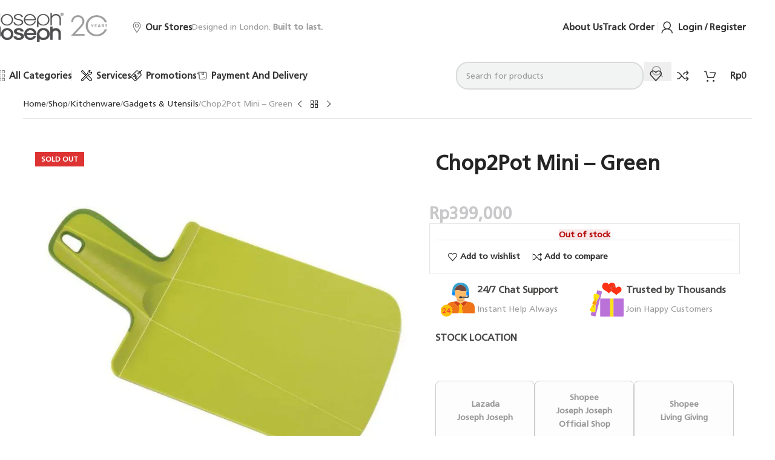

--- FILE ---
content_type: text/css
request_url: https://josephjoseph.co.id/wp-content/cache/min/1/wp-content/uploads/elementor/css/post-514.css?ver=1766566618
body_size: 593
content:
.elementor-514 .elementor-element.elementor-element-c5dc380{--display:flex;--flex-direction:row;--container-widget-width:calc( ( 1 - var( --container-widget-flex-grow ) ) * 100% );--container-widget-height:100%;--container-widget-flex-grow:1;--container-widget-align-self:stretch;--flex-wrap-mobile:wrap;--align-items:stretch;--gap:15px 15px;--row-gap:15px;--column-gap:15px;--padding-top:30px;--padding-bottom:30px;--padding-left:35px;--padding-right:35px}.elementor-514 .elementor-element.elementor-element-6b08c14{--display:flex;--gap:0px 0px;--row-gap:0px;--column-gap:0px}.elementor-514 .elementor-element.elementor-element-5996ebe>.elementor-widget-container{margin:0 0 10px 0}.elementor-514 .elementor-element.elementor-element-a3e1c72>.elementor-widget-container{margin:0 0 20px 0}.elementor-514 .elementor-element.elementor-element-a3e1c72 .wd-text-block{font-size:14px}.elementor-514 .elementor-element.elementor-element-05d1c54{--display:flex;--gap:10px 10px;--row-gap:10px;--column-gap:10px;--padding-top:16px;--padding-bottom:0px;--padding-left:0px;--padding-right:0px}.elementor-514 .elementor-element.elementor-element-1ce3f43 .wd-text-block{font-size:14px}.elementor-514 .elementor-element.elementor-element-ab295b6 .wd-list-content{font-size:12px}.elementor-514 .elementor-element.elementor-element-ab295b6 .wd-list{--wd-row-gap:10px}.elementor-514 .elementor-element.elementor-element-a65a7a6{--display:flex}.elementor-widget-divider{--divider-color:var( --e-global-color-secondary )}.elementor-widget-divider .elementor-divider__text{color:var(--e-global-color-secondary);font-family:var(--e-global-typography-secondary-font-family),Sans-serif;font-weight:var(--e-global-typography-secondary-font-weight)}.elementor-widget-divider.elementor-view-stacked .elementor-icon{background-color:var(--e-global-color-secondary)}.elementor-widget-divider.elementor-view-framed .elementor-icon,.elementor-widget-divider.elementor-view-default .elementor-icon{color:var(--e-global-color-secondary);border-color:var(--e-global-color-secondary)}.elementor-widget-divider.elementor-view-framed .elementor-icon,.elementor-widget-divider.elementor-view-default .elementor-icon svg{fill:var(--e-global-color-secondary)}.elementor-514 .elementor-element.elementor-element-66aa8b2{--divider-border-style:solid;--divider-color:#77777733;--divider-border-width:1px;margin:0 20px calc(var(--kit-widget-spacing, 0px) + 20px) 20px}.elementor-514 .elementor-element.elementor-element-66aa8b2 .elementor-divider-separator{width:100%}.elementor-514 .elementor-element.elementor-element-66aa8b2 .elementor-divider{padding-block-start:0;padding-block-end:0}.elementor-514 .elementor-element.elementor-element-029a036{--display:flex;--flex-direction:row;--container-widget-width:initial;--container-widget-height:100%;--container-widget-flex-grow:1;--container-widget-align-self:stretch;--flex-wrap-mobile:wrap;--gap:15px 15px;--row-gap:15px;--column-gap:15px;--margin-top:0px;--margin-bottom:30px;--margin-left:0px;--margin-right:0px;--padding-top:0px;--padding-bottom:0px;--padding-left:35px;--padding-right:35px}.elementor-514 .elementor-element.elementor-element-b806282{--display:flex;--gap:0px 0px;--row-gap:0px;--column-gap:0px}.elementor-514 .elementor-element.elementor-element-902c6a5>.elementor-widget-container{margin:0 0 10px 0}.elementor-514 .elementor-element.elementor-element-0f86324>.elementor-widget-container{margin:0 0 20px 0}.elementor-514 .elementor-element.elementor-element-0f86324 .wd-text-block{font-size:14px}.elementor-514 .elementor-element.elementor-element-ad280cb{--display:flex;--gap:10px 10px;--row-gap:10px;--column-gap:10px;--padding-top:16px;--padding-bottom:0px;--padding-left:0px;--padding-right:0px}.elementor-514 .elementor-element.elementor-element-769cbc4 .wd-text-block{font-size:14px}.elementor-514 .elementor-element.elementor-element-9a8f588 .wd-list-content{font-size:12px}.elementor-514 .elementor-element.elementor-element-9a8f588 .wd-list{--wd-row-gap:10px}.elementor-514 .elementor-element.elementor-element-171892f{--display:flex;--flex-direction:column;--container-widget-width:100%;--container-widget-height:initial;--container-widget-flex-grow:0;--container-widget-align-self:initial;--flex-wrap-mobile:wrap;--padding-top:20px;--padding-bottom:20px;--padding-left:20px;--padding-right:20px}.elementor-514 .elementor-element.elementor-element-171892f:not(.elementor-motion-effects-element-type-background),.elementor-514 .elementor-element.elementor-element-171892f>.elementor-motion-effects-container>.elementor-motion-effects-layer{background-color:#F1F3F8}@media(min-width:768px){.elementor-514 .elementor-element.elementor-element-6b08c14{--width:58%}.elementor-514 .elementor-element.elementor-element-05d1c54{--width:42%}.elementor-514 .elementor-element.elementor-element-b806282{--width:58%}.elementor-514 .elementor-element.elementor-element-ad280cb{--width:42%}.elementor-514 .elementor-element.elementor-element-171892f{--content-width:unset}}

--- FILE ---
content_type: text/css
request_url: https://josephjoseph.co.id/wp-content/cache/min/1/wp-content/uploads/elementor/css/post-51513.css?ver=1766566618
body_size: 315
content:
.elementor-51513 .elementor-element.elementor-element-a202c32{--display:flex;--flex-direction:row;--container-widget-width:initial;--container-widget-height:100%;--container-widget-flex-grow:1;--container-widget-align-self:stretch;--flex-wrap-mobile:wrap;--gap:0px 0px;--row-gap:0px;--column-gap:0px}.elementor-51513 .elementor-element.elementor-element-c84f44f{--display:flex;--flex-direction:column;--container-widget-width:100%;--container-widget-height:initial;--container-widget-flex-grow:0;--container-widget-align-self:initial;--flex-wrap-mobile:wrap}.elementor-51513 .elementor-element.elementor-element-bad9375 .wd-sub-accented>li>a{font-family:"Frutiger LT Pro",Sans-serif;font-weight:700}.elementor-51513 .elementor-element.elementor-element-bad9375 .sub-sub-menu>li>a{font-family:"Frutiger LT Pro",Sans-serif;font-weight:500}.elementor-widget-icon-list .elementor-icon-list-item:not(:last-child):after{border-color:var(--e-global-color-text)}.elementor-widget-icon-list .elementor-icon-list-icon i{color:var(--e-global-color-primary)}.elementor-widget-icon-list .elementor-icon-list-icon svg{fill:var(--e-global-color-primary)}.elementor-widget-icon-list .elementor-icon-list-item>.elementor-icon-list-text,.elementor-widget-icon-list .elementor-icon-list-item>a{font-family:var(--e-global-typography-text-font-family),Sans-serif;font-weight:var(--e-global-typography-text-font-weight)}.elementor-widget-icon-list .elementor-icon-list-text{color:var(--e-global-color-secondary)}.elementor-51513 .elementor-element.elementor-element-8c79c31 .elementor-icon-list-icon i{transition:color 0.3s}.elementor-51513 .elementor-element.elementor-element-8c79c31 .elementor-icon-list-icon svg{transition:fill 0.3s}.elementor-51513 .elementor-element.elementor-element-8c79c31{--e-icon-list-icon-size:14px;--icon-vertical-offset:0px}.elementor-51513 .elementor-element.elementor-element-8c79c31 .elementor-icon-list-text{transition:color 0.3s}.elementor-51513 .elementor-element.elementor-element-446d5e5{--display:flex;--flex-direction:column;--container-widget-width:100%;--container-widget-height:initial;--container-widget-flex-grow:0;--container-widget-align-self:initial;--flex-wrap-mobile:wrap}.elementor-51513 .elementor-element.elementor-element-a2916dd{--display:flex;--flex-direction:column;--container-widget-width:100%;--container-widget-height:initial;--container-widget-flex-grow:0;--container-widget-align-self:initial;--flex-wrap-mobile:wrap}@media(max-width:767px){.elementor-51513 .elementor-element.elementor-element-8c79c31 .elementor-icon-list-items:not(.elementor-inline-items) .elementor-icon-list-item:not(:last-child){padding-block-end:calc(0px/2)}.elementor-51513 .elementor-element.elementor-element-8c79c31 .elementor-icon-list-items:not(.elementor-inline-items) .elementor-icon-list-item:not(:first-child){margin-block-start:calc(0px/2)}.elementor-51513 .elementor-element.elementor-element-8c79c31 .elementor-icon-list-items.elementor-inline-items .elementor-icon-list-item{margin-inline:calc(0px/2)}.elementor-51513 .elementor-element.elementor-element-8c79c31 .elementor-icon-list-items.elementor-inline-items{margin-inline:calc(-0px/2)}.elementor-51513 .elementor-element.elementor-element-8c79c31 .elementor-icon-list-items.elementor-inline-items .elementor-icon-list-item:after{inset-inline-end:calc(-0px/2)}}@media(min-width:768px){.elementor-51513 .elementor-element.elementor-element-c84f44f{--width:32%}.elementor-51513 .elementor-element.elementor-element-446d5e5{--width:28%}.elementor-51513 .elementor-element.elementor-element-a2916dd{--width:40%}}

--- FILE ---
content_type: text/css
request_url: https://josephjoseph.co.id/wp-content/cache/min/1/wp-content/uploads/elementor/css/post-46430.css?ver=1766566618
body_size: 338
content:
.elementor-46430 .elementor-element.elementor-element-6cd8fe4{--display:flex;--flex-direction:row;--container-widget-width:initial;--container-widget-height:100%;--container-widget-flex-grow:1;--container-widget-align-self:stretch;--flex-wrap-mobile:wrap;--gap:0px 0px;--row-gap:0px;--column-gap:0px}.elementor-46430 .elementor-element.elementor-element-2833716{--display:flex;--flex-direction:column;--container-widget-width:100%;--container-widget-height:initial;--container-widget-flex-grow:0;--container-widget-align-self:initial;--flex-wrap-mobile:wrap}.elementor-46430 .elementor-element.elementor-element-e0ee60a>.elementor-widget-container{margin:0 0 30px 0}.elementor-46430 .elementor-element.elementor-element-e0ee60a .wd-sub-accented>li>a{font-family:"Frutiger LT Pro",Sans-serif;font-weight:700}.elementor-46430 .elementor-element.elementor-element-e0ee60a .sub-sub-menu>li>a{font-family:"Frutiger LT Pro",Sans-serif;font-weight:500}.elementor-widget-icon-list .elementor-icon-list-item:not(:last-child):after{border-color:var(--e-global-color-text)}.elementor-widget-icon-list .elementor-icon-list-icon i{color:var(--e-global-color-primary)}.elementor-widget-icon-list .elementor-icon-list-icon svg{fill:var(--e-global-color-primary)}.elementor-widget-icon-list .elementor-icon-list-item>.elementor-icon-list-text,.elementor-widget-icon-list .elementor-icon-list-item>a{font-family:var(--e-global-typography-text-font-family),Sans-serif;font-weight:var(--e-global-typography-text-font-weight)}.elementor-widget-icon-list .elementor-icon-list-text{color:var(--e-global-color-secondary)}.elementor-46430 .elementor-element.elementor-element-aa9a967 .elementor-icon-list-icon i{transition:color 0.3s}.elementor-46430 .elementor-element.elementor-element-aa9a967 .elementor-icon-list-icon svg{transition:fill 0.3s}.elementor-46430 .elementor-element.elementor-element-aa9a967{--e-icon-list-icon-size:14px;--icon-vertical-offset:0px}.elementor-46430 .elementor-element.elementor-element-aa9a967 .elementor-icon-list-text{transition:color 0.3s}.elementor-46430 .elementor-element.elementor-element-fb32117{--display:flex;--flex-direction:column;--container-widget-width:100%;--container-widget-height:initial;--container-widget-flex-grow:0;--container-widget-align-self:initial;--flex-wrap-mobile:wrap}.elementor-46430 .elementor-element.elementor-element-3705b7c{--display:flex;--flex-direction:column;--container-widget-width:100%;--container-widget-height:initial;--container-widget-flex-grow:0;--container-widget-align-self:initial;--flex-wrap-mobile:wrap}@media(max-width:767px){.elementor-46430 .elementor-element.elementor-element-aa9a967 .elementor-icon-list-items:not(.elementor-inline-items) .elementor-icon-list-item:not(:last-child){padding-block-end:calc(0px/2)}.elementor-46430 .elementor-element.elementor-element-aa9a967 .elementor-icon-list-items:not(.elementor-inline-items) .elementor-icon-list-item:not(:first-child){margin-block-start:calc(0px/2)}.elementor-46430 .elementor-element.elementor-element-aa9a967 .elementor-icon-list-items.elementor-inline-items .elementor-icon-list-item{margin-inline:calc(0px/2)}.elementor-46430 .elementor-element.elementor-element-aa9a967 .elementor-icon-list-items.elementor-inline-items{margin-inline:calc(-0px/2)}.elementor-46430 .elementor-element.elementor-element-aa9a967 .elementor-icon-list-items.elementor-inline-items .elementor-icon-list-item:after{inset-inline-end:calc(-0px/2)}}@media(min-width:768px){.elementor-46430 .elementor-element.elementor-element-2833716{--width:32%}.elementor-46430 .elementor-element.elementor-element-fb32117{--width:28%}.elementor-46430 .elementor-element.elementor-element-3705b7c{--width:40%}}

--- FILE ---
content_type: text/css
request_url: https://josephjoseph.co.id/wp-content/cache/min/1/wp-content/uploads/elementor/css/post-53593.css?ver=1766566618
body_size: -7
content:
.elementor-53593 .elementor-element.elementor-element-a202c32{--display:flex;--flex-direction:row;--container-widget-width:initial;--container-widget-height:100%;--container-widget-flex-grow:1;--container-widget-align-self:stretch;--flex-wrap-mobile:wrap;--gap:0px 0px;--row-gap:0px;--column-gap:0px}.elementor-53593 .elementor-element.elementor-element-c84f44f{--display:flex;--flex-direction:column;--container-widget-width:100%;--container-widget-height:initial;--container-widget-flex-grow:0;--container-widget-align-self:initial;--flex-wrap-mobile:wrap}.elementor-53593 .elementor-element.elementor-element-bad9375 .wd-sub-accented>li>a{font-family:"Frutiger LT Pro",Sans-serif;font-weight:700}.elementor-53593 .elementor-element.elementor-element-bad9375 .sub-sub-menu>li>a{font-family:"Frutiger LT Pro",Sans-serif;font-weight:500}.elementor-53593 .elementor-element.elementor-element-446d5e5{--display:flex;--flex-direction:column;--container-widget-width:100%;--container-widget-height:initial;--container-widget-flex-grow:0;--container-widget-align-self:initial;--flex-wrap-mobile:wrap}.elementor-53593 .elementor-element.elementor-element-a2916dd{--display:flex;--flex-direction:column;--container-widget-width:100%;--container-widget-height:initial;--container-widget-flex-grow:0;--container-widget-align-self:initial;--flex-wrap-mobile:wrap}@media(min-width:768px){.elementor-53593 .elementor-element.elementor-element-c84f44f{--width:32%}.elementor-53593 .elementor-element.elementor-element-446d5e5{--width:28%}.elementor-53593 .elementor-element.elementor-element-a2916dd{--width:40%}}

--- FILE ---
content_type: text/css
request_url: https://josephjoseph.co.id/wp-content/cache/min/1/wp-content/uploads/elementor/css/post-46442.css?ver=1766566618
body_size: -253
content:
.elementor-46442 .elementor-element.elementor-element-b61e758{--display:flex}

--- FILE ---
content_type: text/css
request_url: https://josephjoseph.co.id/wp-content/cache/min/1/wp-content/uploads/elementor/css/post-52181.css?ver=1766566618
body_size: 250
content:
.elementor-52181 .elementor-element.elementor-element-33c0e07{--display:flex;--flex-direction:column;--container-widget-width:100%;--container-widget-height:initial;--container-widget-flex-grow:0;--container-widget-align-self:initial;--flex-wrap-mobile:wrap}.elementor-widget-slides .elementor-slide-heading{font-family:var(--e-global-typography-primary-font-family),Sans-serif;font-weight:var(--e-global-typography-primary-font-weight)}.elementor-widget-slides .elementor-slide-description{font-family:var(--e-global-typography-secondary-font-family),Sans-serif;font-weight:var(--e-global-typography-secondary-font-weight)}.elementor-widget-slides .elementor-slide-button{font-family:var(--e-global-typography-accent-font-family),Sans-serif;font-weight:var(--e-global-typography-accent-font-weight)}.elementor-52181 .elementor-element.elementor-element-539370b .elementor-repeater-item-8cdf40c .swiper-slide-bg{background-color:#212121}.elementor-52181 .elementor-element.elementor-element-539370b .elementor-repeater-item-b9ce45b .swiper-slide-bg{background-color:#212121}.elementor-52181 .elementor-element.elementor-element-539370b .elementor-repeater-item-9f5d2a3 .swiper-slide-bg{background-color:#212121}.elementor-52181 .elementor-element.elementor-element-539370b .swiper-slide{transition-duration:calc(5000ms*1.2);height:40px}.elementor-52181 .elementor-element.elementor-element-539370b{width:100%;max-width:100%;margin:0 0 calc(var(--kit-widget-spacing, 0px) + 0px) 0;padding:0 0 0 0}.elementor-52181 .elementor-element.elementor-element-539370b.elementor-element{--align-self:center;--flex-grow:1;--flex-shrink:0}.elementor-52181 .elementor-element.elementor-element-539370b .swiper-slide-contents{max-width:100%;text-shadow:0 0 10px rgba(0,0,0,.3)}.elementor-52181 .elementor-element.elementor-element-539370b .swiper-slide-inner{text-align:center}.elementor-52181 .elementor-element.elementor-element-539370b .elementor-slide-heading{font-family:"Frutiger LT Pro Bold",Sans-serif;font-size:12px}.elementor-52181 .elementor-element.elementor-element-539370b .elementor-slide-button{font-family:"Frutiger LT Pro Light",Sans-serif;font-size:13px;font-weight:500;border-width:0}.elementor-52181 .elementor-element.elementor-element-539370b .elementor-slide-button:hover{color:#727272}@media(max-width:767px){.elementor-52181 .elementor-element.elementor-element-539370b .swiper-slide-contents{max-width:100%}}

--- FILE ---
content_type: image/svg+xml
request_url: https://josephjoseph.co.id/wp-content/uploads/2022/05/map-point.svg
body_size: 191
content:
<svg fill="none" height="18" viewBox="0 0 14 18" width="14" xmlns="http://www.w3.org/2000/svg"><g fill="#101010" fill-opacity=".6"><path d="m6.56121 17.7652c.09781.1467.26248.2348.43879.2348s.34098-.0881.43878-.2348c1.24802-1.872 3.08622-4.1839 4.36722-6.5352 1.0242-1.88002 1.5221-3.48346 1.5221-4.90188 0-3.48932-2.8388-6.32812-6.3281-6.32812-3.48933 0-6.328125 2.8388-6.328125 6.32812 0 1.41842.497915 3.02186 1.522165 4.90188 1.28 2.3495 3.12173 4.6671 4.36717 6.5352zm.43879-16.71051c2.90777 0 5.2734 2.36566 5.2734 5.27343 0 1.23765-.4558 2.67603-1.3936 4.39728-1.10414 2.0268-2.67978 4.0827-3.8798 5.811-1.19985-1.7281-2.77559-3.7841-3.87981-5.811-.93776-1.72125-1.39363-3.15963-1.39363-4.39728 0-2.90777 2.36567-5.27343 5.27344-5.27343z"/><path d="m7 9.49219c1.74466 0 3.1641-1.4194 3.1641-3.16407 0-1.74466-1.41944-3.16406-3.1641-3.16406s-3.16406 1.4194-3.16406 3.16406c0 1.74467 1.4194 3.16407 3.16406 3.16407zm0-5.27344c1.16311 0 2.10938.94627 2.10938 2.10937 0 1.16311-.94627 2.10938-2.10938 2.10938s-2.10938-.94627-2.10938-2.10938c0-1.1631.94627-2.10937 2.10938-2.10937z"/></g></svg>

--- FILE ---
content_type: image/svg+xml
request_url: https://josephjoseph.co.id/wp-content/uploads/2025/05/Promotions-1.svg
body_size: 627
content:
<svg fill="none" height="20" viewBox="0 0 20 20" width="20" xmlns="http://www.w3.org/2000/svg"><g fill="#000"><path clip-rule="evenodd" d="m7.14341 7.05586c.68543-.68539 1.80066-.68539 2.48605 0 .68544.68543.68544 1.80062 0 2.48605-.68539.68539-1.80066.68539-2.48605 0-.68535-.68543-.68535-1.80066 0-2.48605zm.82875 1.65734c.22844.22848.60019.22848.82867 0 .22844-.22848.22844-.60023 0-.82867-.22852-.22848-.60023-.22844-.82871 0s-.2284.60019.00004.82867z" fill-rule="evenodd"/><path clip-rule="evenodd" d="m10.4581 12.8566c-.68695-.687-1.79887-.6871-2.48598 0-.68543.6854-.68543 1.8006 0 2.486.68703.687 1.79895.6871 2.48598 0 .6855-.6854.6855-1.8006 0-2.486zm-.82863 1.6573c-.22895.229-.59969.2291-.82867 0-.22844-.2284-.22844-.6002 0-.8286.22898-.229.59968-.2291.82867 0 .22844.2284.22844.6001 0 .8286z" fill-rule="evenodd"/><path d="m12.4651 10.2025c.3216-.0357.6114.1961.6471.5177.0358.3216-.196.6113-.5176.6471l-7.4581.8287c-.02195.0024-.04383.0036-.06543.0036-.29469 0-.54836-.2217-.58168-.5213-.03574-.3217.19605-.6114.5177-.6471z"/><path clip-rule="evenodd" d="m18.9997.171636c.2288-.2288277.5998-.2288277.8286 0 .2289.228828.2289.599843.0001.828674l-1.7066 1.70663c.05.10493.0902.21567.1191.33121l1.3102 5.30351c.149.59558-.0282 1.23527-.4623 1.66934l-9.45928 9.4749c-.68542.6855-1.80066.6854-2.48605 0l-6.629396-6.6293c-.685351-.6855-.685351-1.8007 0-2.4861l9.474866-9.459256c.43406-.434101 1.07376-.611249 1.66936-.462382l5.3035 1.310268c.1156.02887.2263.06914.3312.11914zm-.7396 9.010764c.1446-.14473.2037-.35793.1541-.55644l-1.2299-4.98171-1.4111 1.41113c.3112.65332.1971 1.46027-.3431 2.00042-.3426.34274-.7928.51406-1.2429.51406-.4502 0-.9004-.17136-1.243-.51406-.6855-.68543-.6855-1.80062 0-2.48605.54-.54007 1.347-.65421 2.0004-.34304l1.4111-1.41113-4.9816-1.22981c-.0465-.0116-.0938-.01726-.1408-.01726-.1539 0-.3049.06058-.4157.1714l-9.4749 9.45929c-.22847.2284-.22847.6002 0 .8287l6.62937 6.6294c.22847.2284.60023.2284.82871 0zm-4.4873-2.95523c.2285.22848.6003.22844.8287 0s.2285-.60019 0-.82863v-.00004l-.0001-.00004c-.1142-.11418-.2642-.17129-.4142-.17129-.1501 0-.3001.05707-.4144.17133-.2284.22844-.2284.60023 0 .82867z" fill-rule="evenodd"/></g></svg>

--- FILE ---
content_type: image/svg+xml
request_url: https://josephjoseph.co.id/wp-content/themes/woodmart/images/lazy.svg
body_size: -221
content:
<svg height="0" viewBox="0 0 0 0" width="0" xmlns="http://www.w3.org/2000/svg"/>